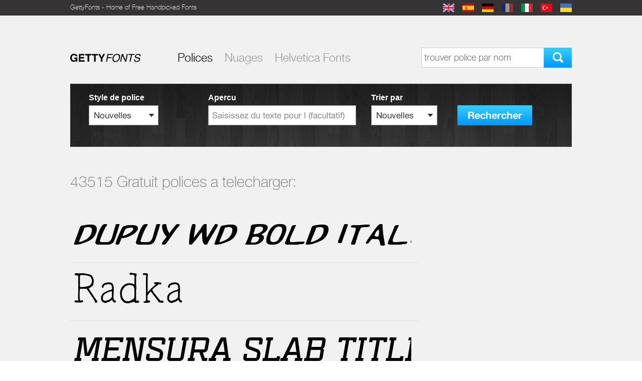

--- FILE ---
content_type: application/javascript
request_url: https://gettyfonts.net/sites/all/themes/custom/thefonty/js/all.js?s03fbs
body_size: 3447
content:
sending=0;
$(document).ready(function(){

      if($('.sform_front').length){
         var mt = Math.round(($('#page_wrap').height() - 480)/2);
         if(mt>0){ $('.sform_front').css('margin-top',mt+'px'); }
      }

      if($('.sbb').length){
          $('.sbb .fsel').click(function(){
              if(!$(this).find('.fsel_data').hasClass('active')){
                  $(this).find('.fsel_data').addClass('active');
              }
          });
      }

      if($('.fsb').length){
          $('.fsb .fsel').click(function(){
              if(!$('.fsel_data_catalog').hasClass('active')){
                  $('.fsel_data_catalog').addClass('active');
              }
          });
      }

      $('.sbb').click(function(e) {
          //console.log(e.target.className);
          if(e.target.className!='fsel_data_item' && e.target.className!='fsel_data_item active'){
            e.stopPropagation();
          }
      });
      $('.fsb').click(function(e) {
          //console.log(e.target.className);
          if(e.target.className!='subcat' && e.target.className!='subcat active'){
            e.stopPropagation();
          }
      });


      $(document).click(function() {
          $('.sbb .fsel .fsel_data').removeClass('active');
          $('.fsel_data_catalog').removeClass('active');
      });



      if($('.fsel_data_item').length){
          $('.fsel_data_item').click(function(){
              $('.fsel_data_item').removeClass('active');
              $(this).addClass('active');
              $('#sbb_label').html($(this).html());
              $('.sbb .fsel .fsel_data').removeClass('active');
          });
      }

      if($('.subcat').length){
          $('.subcat').click(function(){
              $('.subcat').removeClass('active');
              $(this).addClass('active');

              $('.fsb .fsel_label').html($(this).html());
              $('.fsel_data_catalog').removeClass('active');

              var fi = ($('.filter').attr('filter') == 'clouds')?'clouds':'filter';
              search_go(fi);

          });
      }


      if($('.sf_input').length){
         $('.sf_input').keypress(function(e) {
              if(e.which == 13) {
              var fi = ($('.filter').attr('filter') == 'clouds')?'clouds':'filter';
              search_go(fi);
                  //search_go('text');
              }
          });
       }
       else if($('.sft_input').length){
         $('.sft_input').keypress(function(e) {
              if(e.which == 13) {
                  search_go('text');
              }
          });
       }

       if($('#ff_iname').length){
         $('#ff_iname').keypress(function(e) {
              if(e.which == 13) {
                  var fi = ($('.filter').attr('filter') == 'clouds')?'clouds':'filter';
                  search_go(fi);
              }
          });
       }

       if($('#block-block-2').length){
              if($('.fonts_out_area').height() > $('#block-block-2').height()){
              var el = document.getElementById('block-block-2');
              scrollFloat.init(el);
              }
       }


       if($('.editbut').length){
           $('.editbut').click(function(){
            $(this).parent().find('.editarea').addClass('active');
          });
       }
       if($('.editarea_item').length){
           $('.editarea_item input').click(function(){
            $(this).select();
          });
       }



       $(window).keypress(function(e) {
        if (e.keyCode == 32) {
          if(!$("#sf_iname:focus").length && !$("#ff_iname:focus").length && !$("#sft_txt:focus").length && !$("input:focus").length && !$("textarea:focus").length){
          $('#morefonts').click();
          return false;
          }
          //morefonts();
        }
       });

       if($('#contactsform').length){
           $('.fitem_input').keyup(function(){
               if($(this).parent().hasClass('err')){$(this).removeClass('err');}
            });
            $('#messtxt').keyup(function(){
               if($(this).parent().hasClass('err')){$(this).removeClass('err');}
            });

           $('.fitem_input').click(function(){
               if($(this).val() == $(this).attr('def')){
                  $(this).val('');
               }
               if($('#err_area').hasClass('act')){$('#err_area').removeClass('act');}
            });
            $('#messtxt').click(function(){
               if(($(this).val() == $(this).attr('def')) || ($(this).html() == $(this).attr('def'))){
                  $(this).val('');
                  $(this).html('');
               }
               if($('#err_area').hasClass('act')){$('#err_area').removeClass('act');}
            });

            $('.fitem_input').blur(function(){
               if($(this).val() == $(this).attr('def') || !test_js_null($(this).val())){
                  $(this).val($(this).attr('def'));
               }
            });

            $(document).on('blur', '#messtxt', function () {
                if(!test_js_null($('#messtxt').val())){
                 $('#messtxt').html($('#messtxt').attr('def'));
                 $('#messtxt').val($('#messtxt').attr('def'));
               }
            });
       }
});



var scrollFloat = function() {
    'use strict';

    var app = {};

    app.init = function init(node) {
        if (!node || node.nodeType !== 1) {
            throw new Error(node + ' is not DOM element');
        }
        handleWindowScroll(node);
    };

    function handleWindowScroll(floatElement) {
        window.onscroll = function() {

            var z = $('#page_wrap').height() - 597 - window.scrollY - $('#block-block-2').height();
            //console.log(z);

            if ((window.scrollY > floatElement.offsetTop) && (window.scrollY > 590) && (z>0)) {
                if (floatElement.style.position !== 'fixed') {
                    floatElement.style.position = 'fixed';
                }
                    floatElement.style.top = '20px';
                    floatElement.style.bottom = 'auto';     
            } else if((window.scrollY > floatElement.offsetTop) && (window.scrollY > 590) && (z<0)) {
                if (floatElement.style.position !== 'fixed') {
                    floatElement.style.position = 'fixed';
                }
                    floatElement.style.top = 'auto';
                    floatElement.style.bottom = '600px';
            } else {
                if (floatElement.style.position === 'fixed') {
                    floatElement.style.position = '';
                    floatElement.style.top = '';
                }
            }
        };
    }

    return app;
}();





function morefonts(){
   var filter = '';
   if($('.catouter .subcat.active').length){
     var scat = parseInt($('.catouter .subcat.active').attr('nid'));
     if(scat==0){
         var filter = $('.catouter .subcat.active').attr('filter');
     }
   }
   else{
     var scat = 0;
   }
   var txt = $('#ff_iname').val();
   if(txt == $('#ff_iname').attr('def')){
      txt = '';
   }
   var sort = $('.fsel_data_item.active').attr('stp');
   var p = $('.fonts_out_area').attr('p');
   var l = $('.fonts_out_area').attr('lang');

   var search = '';
   if($('.fonts_out').hasClass('activesearch')){
        search = $('#sf_iname').val();
   }
   var clouds = 0;
   if($('.font_teaser.clouds').length){
        clouds = 1;
   }


if(sending==0 && $('.fonts_out_area').attr('pmore')!=0){
sending=1;
$('.morefonts').fadeOut();
$('.morefonts_und').fadeOut();
$.ajax({
    type: 'POST',
    url: '/sjax/morefonts',
    dataType: 'json',
    data: {scat:scat,txt:txt,sort:sort,p:p,filter:filter,l:l,search:search,clouds:clouds},
    success: function (data){

     if(data.err==0){

          if($('.font_teaser.clouds').length){
            $('.fonts_out_area').html(data.ret);
            $('html, body').animate({scrollTop:$('.fonts_out_title').offset().top}, 'slow');
          }
          else{
            $('.fonts_out_area').append(data.ret);
          }



          $('.fonts_out_area').attr('p',data.p);
          if(data.pmore){
            $('.morefonts').fadeIn();
            $('.morefonts_und').fadeIn();
          }
          else{
          $('.fonts_out_area').attr('pmore',0);
          }

     }
     else
     {
            $('.morefonts').fadeIn();
            $('.morefonts_und').fadeIn();
     }


     sending=0;
    },
    error: function(data){
      sending=0;
    }
});
}


}



function morefonts_similar(scat,excl,txt){

   var p = $('.fonts_out_area').attr('p');
   var l = $('.fonts_out_area').attr('lang');

if(sending==0){
sending=1;
$('.morefonts').fadeOut();
$('.morefonts_und').fadeOut();
$.ajax({
    type: 'POST',
    url: '/sjax/morefonts',
    dataType: 'json',
    data: {scat:scat,txt:txt,txt:txt,p:p,l:l},
    success: function (data){

     if(data.err==0){

            $('.fonts_out_area').append(data.ret);

          $('.fonts_out_area').attr('p',data.p);
          if(data.pmore){
            $('.morefonts').fadeIn();
            $('.morefonts_und').fadeIn();
          }

     }
     else
     {
            $('.morefonts').fadeIn();
            $('.morefonts_und').fadeIn();
     }


     sending=0;
    },
    error: function(data){
      sending=0;
    }
});
}


}

function gotofinder(type){
    if(sending==0){
         var scat = type; var cat ='';
         $('.subcat').each(function(){
           if($(this).attr('filter') == scat){
                cat = $(this).parent().find('.cat').attr('filter');
           }
         });
         if(cat==''){
            cat = 'fonty';
         }
           var l = $('body').attr('l');
           var lb = '';
           if(l!='en'){
             lb = '/'+lb+l;
           }
           var url = lb+'/finder/fonts/'+cat+'/'+scat+'?sort=new';
           document.location = url;
           sending=0;
    }
}

function search_go(type){
if(sending==0){
sending = 1;

  if(type == 'filter'){
       var l = $('body').attr('l');
       var lb = '';
       if(l!='en'){
         lb = '/'+lb+l;
       }

       if($('.catouter .subcat.active').length){
         var scat = $('.catouter .subcat.active').attr('filter');
         var nid = parseInt($('.catouter .subcat.active').attr('nid'));

         if(nid){
            var cat = $('.catouter .subcat.active').parent().find('.cat').attr('filter');
         }
         else{
            var cat = 'fonty';
         }
       }
       else{
         var cat = 'fonty';
         var scat = 'newfonts';
       }

       var txt = $('#ff_iname').val();
       if(txt == $('#ff_iname').attr('def')){
          txt = '';
       }
       var sort = $('.fsel_data_item.active').attr('stp');

       swline='';
       if($('.sf_input').length){
         var search = $('.sf_input').val();  var def = $('.sf_input').attr('def');
         if(search==def || search==''){
         search='';
         }
         else{
         swline = "&search="+search;
         }
       }

       var url = lb+'/finder/fonts/'+cat+'/'+scat+'?sort='+sort+'&txt='+txt+swline;
       document.location = url;
       sending=0;
  }
  else if(type == 'clouds'){
       var l = $('body').attr('l');
       var lb = '';
       if(l!='en'){
         lb = '/'+lb+l;
       }

       swline='';
       if($('.sf_input').length){
         var search = $('.sf_input').val();  var def = $('.sf_input').attr('def');
         if(search==def || search==''){
         search='';
         }
         else{
         swline = "&search="+search;
         }
       }


       if($('.catouter .subcat.active').length){
         var scat = $('.catouter .subcat.active').attr('filter');
         var nid = parseInt($('.catouter .subcat.active').attr('nid'));

         if(nid){
            var cat = $('.catouter .subcat.active').parent().find('.cat').attr('filter');
         }
         else{
            var cat = 'fonty';
         }
       }
       else{
         var cat = 'fonty';
         var scat = 'newfonts';
       }

       var txt = $('#ff_iname').val();
       if(txt == $('#ff_iname').attr('def')){
          txt = '';
       }
       var sort = $('.fsel_data_item.active').attr('stp');

       var url = lb+'/clouds/fonts/'+cat+'/'+scat+'?sort='+sort+'&txt='+txt+swline;
       document.location = url;
       sending=0;
  }
  else if(type == 'text'){
       var l = $('body').attr('l');
       var lb = '';
       if(l!='en'){
         lb = '/'+lb+l;
       }


       /*
       if($('.catouter .subcat.active').length){
         var scat = $('.catouter .subcat.active').attr('filter');
         var nid = parseInt($('.catouter .subcat.active').attr('nid'));

         if(nid){
            var cat = $('.catouter .subcat.active').parent().find('.cat').attr('filter');
         }
         else{
            var cat = 'fonty';
         }
       }
       else{
         var cat = 'fonty';
         var scat = 'newfonts';
       }


       var txt = $('#ff_iname').val();
       if(txt == $('#ff_iname').attr('def')){
          txt = '';
       }
       var sort = $('.fsel_data_item.active').attr('stp');
       */
       if($('.sf_input').length){
         var search = $('.sf_input').val();  var def = $('.sf_input').attr('def');
       }
       else if($('.sft_input').length){
         var search = $('.sft_input').val();   var def = $('.sft_input').attr('def');
       }

       if(search==def || search==''){
         search='';
       }

         var url = lb+'/finder/fonts/?search='+search;

         document.location = url;

       sending=0;
  }
  sending=0;

}
}



function update_downloads_cnt(){
if(sending==0){
sending = 1;



var n = parseInt($('#downloads_cnt').html()) + 1;
$('#downloads_cnt').html(n);

sending = 0;
}
}



function like_font(nid){


if(sending==0 && nid){
sending=1;
$('#lf_'+nid).addClass('nact');
$('#lf_'+nid).attr('onclick','').unbind('click');

$.ajax({
    type: 'POST',
    url: '/sjax/like_font',
    dataType: 'json',
    data: {nid:nid},
    success: function (data){
     if(data.err==0){
         $('#lf_'+nid).html(data.num);
     }
     else
     {

     }

     sending=0;
    },
    error: function(data){
      sending=0;
    }
});
}


}


function save_collection(nid){

if(sending==0 && nid){
sending=1;

var ti = $("#ctitle_"+nid).val();
var cburl = $("#collurl_"+nid).val();
var pri = $("#collprice_"+nid).val();
$("#c_"+nid).find('.savbut').hide();

$.ajax({
    type: 'POST',
    url: '/sjax/save_collection',
    dataType: 'json',
    data: {nid:nid,ti:ti,cburl:cburl,pri:pri},
    success: function (data){
     if(data.err==0){
        $("#c_"+nid).find('.collections_name a').html(ti);
        $("#c_"+nid).find('.savbut').show();
        $("#c_"+nid).find('.editarea').removeClass('active');
     }
     else
     {
        $("#c_"+nid).find('.savbut').show();
     }

     sending=0;
    },
    error: function(data){
      sending=0;
      $("#c_"+nid).find('.savbut').show();
    }
});
}

}

function delete_collection(nid){

if(sending==0 && nid){
sending=1;
$("#c_"+nid).remove();

$.ajax({
    type: 'POST',
    url: '/sjax/delete_collection',
    dataType: 'json',
    data: {nid:nid},
    success: function (data){
     if(data.err==0){

     }
     else
     {

     }

     sending=0;
    },
    error: function(data){
      sending=0;
    }
});
}

}

function delf(nid){

if(sending==0 && nid){
sending=1;
$("#f_"+nid).remove();

$.ajax({
    type: 'POST',
    url: '/sjax/delete_collection',
    dataType: 'json',
    data: {nid:nid},
    success: function (data){
     if(data.err==0){

     }
     else
     {

     }

     sending=0;
    },
    error: function(data){
      sending=0;
    }
});
}

}

function remf(nid,td=1) {
	if (sending==0 && nid) {
		sending=1;
		$.ajax({
			type: 'POST',
			url: '/sjax/remf',
			dataType: 'json',
			data: {nid:nid},
			success: function (data){
				if(data.err==0){

					$("#f_"+data.nid).hide("slow");
                    if(td == 2){ location.reload();}
                }
				else
				{
					alert('This font can not be removed.');
				}
				sending=0;
			},
			error: function(data){
				sending=0;
			}
		});
	} else {
		alert('Wait for previous font to be removed.');
	}
}

function scontacts(){


if(sending==0){
sending=1;   var err=0;
$('.cfsubmit').addClass('nact');
$('#err_ans').html('');  $('#err_area').html('');      if($('#err_area').hasClass('act')){$('#err_area').removeClass('act');}

$('.fitem').each(function(){
   if($(this).hasClass('err')){$(this).removeClass('err');}
});
$('.fitem_area').each(function(){
   if($(this).hasClass('err')){$(this).removeClass('err');}
});



var name = $('#nametxt').val();
var dname = $('#nametxt').attr('def');
var email = $('#emailtxt').val();
var demail = $('#emailtxt').attr('def');
var message = $('#messtxt').val();
var dmessage = $('#messtxt').attr('def');

if(name==dname || !test_js_null(name)){
   err++;
   $('#nametxt_area').addClass('err');
}
if(email==demail || !test_js_null(email) || !IsValidEmail(email)){
   err++;
   $('#emailtxt_area').addClass('err');
}
if(message==dmessage || !test_js_null(message)){
   err++;
   $('.fitem_area').addClass('err');
}


var lang = $('body').attr('l');
    if(!err){
        $.ajax({
            type: 'POST',
            url: '/sjax/callback',
            dataType: 'json',
            data: {name:name,email:email,message:message,lang:lang},
            success: function (data){
             if(data.err==0){
                 $('#nametxt').val($('#nametxt').attr('def'));
                 $('#emailtxt').val($('#emailtxt').attr('def'));
                 $('#messtxt').val($('#messtxt').attr('def'));
                 if($('#err_area').hasClass('act')){$('#err_area').removeClass('act');}
                 $('#err_area').html(data.txt);
                 if(!$('#err_area').hasClass('act')){$('#err_area').addClass('act');}
             }
             else
             {
                 $('#err_area').html(data.txt);
                 if(!$('#err_area').hasClass('act')){$('#err_area').addClass('act');}

             }

             sending=0;
            },
            error: function(data){
              sending=0;
            }
        });
    }
    else{
        sending=0;
    }
    $('.cfsubmit').removeClass('nact'); 
}

}






function IsValidEmail(email){

    var filter = /^([\w-\.]+)@((\[[0-9]{1,3}\.[0-9]{1,3}\.[0-9]{1,3}\.)|(([\w-]+\.)+))([a-zA-Z]{2,4}|[0-9]{1,3})(\]?)$/;
    return filter.test(email);

}

function test_js_null(v){
    return (v!='' && v!=undefined && v!=0)?true:false;
}

function is_object(obj)
{
     return (typeof(obj)!='object')?false:true;
}
